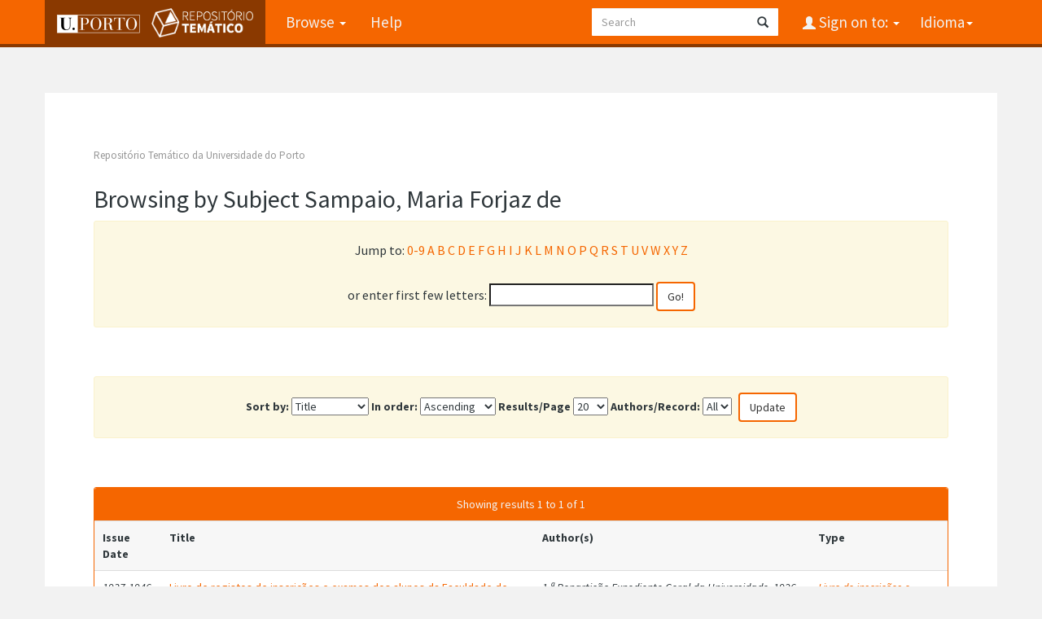

--- FILE ---
content_type: text/html;charset=UTF-8
request_url: https://repositorio-tematico.up.pt/browse?type=subject&sort_by=1&order=ASC&rpp=20&etal=-1&value=Sampaio%2C+Maria+Forjaz+de&starts_with=A
body_size: 3828
content:


















<!DOCTYPE html>
<html>
    <head>
        <title>Repositório Temático da Universidade do Porto: Browsing Repository</title>
        <meta http-equiv="Content-Type" content="text/html; charset=UTF-8" />
        <meta name="Generator" content="DSpace 6.3" />
        <meta name="viewport" content="width=device-width, initial-scale=1.0">
      
   
        <link rel="shortcut icon" href="/favicon.png" type="image/x-icon"/>
	<link href="https://fonts.googleapis.com/css?family=Source+Sans+Pro:400,700,700italic,400italic" rel="stylesheet" type="text/css">
   
        <link rel="stylesheet" href="/static/css/jquery-ui-1.10.3.custom/redmond/jquery-ui-1.10.3.custom.css" type="text/css" />
        <link rel="stylesheet" href="/static/css/bootstrap/bootstrap.min.css" type="text/css" />

        <link rel="stylesheet" href="/static/css/bootstrap/dspace-theme.css" type="text/css" />
    
      <link rel="stylesheet" href="/static/css/UP.css" type="text/css" /> 
      <link rel="stylesheet" href="/static/css/UP-theme.css" type="text/css" />
    


        <link rel="search" type="application/opensearchdescription+xml" href="/open-search/description.xml" title="DSpace"/>

        
        <script type='text/javascript' src="/static/js/jquery/jquery-1.10.2.min.js"></script>
        <script type='text/javascript' src='/static/js/jquery/jquery-ui-1.10.3.custom.min.js'></script>
        <script type='text/javascript' src='/static/js/bootstrap/bootstrap.min.js'></script>
        <script type='text/javascript' src='/static/js/holder.js'></script>
        <script type="text/javascript" src="/utils.js"></script>
        <script type="text/javascript" src="/static/js/choice-support.js"> </script>
        


    
    


    
    

<!-- HTML5 shim and Respond.js IE8 support of HTML5 elements and media queries -->
<!--[if lt IE 9]>
  <script src="/static/js/html5shiv.js"></script>
  <script src="/static/js/respond.min.js"></script>
<![endif]-->
    </head>

    
    
    <body class="undernavigation">
<a class="sr-only" href="#content">Skip navigation</a>
<header class="navbar navbar-inverse navbar-fixed-top">    
    
            <div class="container">
                

























       <div class="navbar-header">
         <button type="button" class="navbar-toggle" data-toggle="collapse" data-target=".navbar-collapse">
           <span class="icon-bar"></span>
           <span class="icon-bar"></span>
           <span class="icon-bar"></span>
         </button>

         <a class="navbar-brand" href="/">
		<img height="25" src="/image/up_white.png" alt="UP logo" />
		<img class="logo-dspace" src="/image/logo_dspace.png" alt="DSpace logo">
	 </a>
       </div>
       <nav class="collapse navbar-collapse bs-navbar-collapse" role="navigation">
         <ul class="nav navbar-nav">

                
           <li class="dropdown">
             <a href="#" class="dropdown-toggle" data-toggle="dropdown">Browse <b class="caret"></b></a>
             <ul class="dropdown-menu">
               <li><a href="/community-list">Communities<br/>&amp;&nbsp;Collections</a></li>
				<li class="divider"></li>
        <li class="dropdown-header">Browse Items by:</li>
				
				
				
				      			<li><a href="/browse?type=dateissued">Issue Date</a></li>
					
				      			<li><a href="/browse?type=author">Author</a></li>
					
				      			<li><a href="/browse?type=title">Title</a></li>
					
				      			<li><a href="/browse?type=subject">Subject</a></li>
					
				      			<li><a href="/browse?type=type">Document Type</a></li>
					
				    
				

            </ul>
          </li>
          <li class=""><script type="text/javascript">
<!-- Javascript starts here
document.write('<a href="#" onClick="var popupwin = window.open(\'/help/index.html\',\'dspacepopup\',\'height=600,width=550,resizable,scrollbars\');popupwin.focus();return false;">Help<\/a>');
// -->
</script><noscript><a href="/help/index.html" target="dspacepopup">Help</a></noscript></li>
       </ul>

 
    <div class="nav navbar-nav navbar-right">
	 <ul class="nav navbar-nav navbar-right">
      <li class="dropdown">
       <a href="#" class="dropdown-toggle" data-toggle="dropdown">Idioma<b class="caret"></b></a>
        <ul class="dropdown-menu">
 
      <li>
        <a onclick="javascript:document.repost.locale.value='en';

                  document.repost.submit();" href="?locale=en">
         English
       </a>
      </li>
 
      <li>
        <a onclick="javascript:document.repost.locale.value='pt';

                  document.repost.submit();" href="?locale=pt">
         português
       </a>
      </li>
 
     </ul>
    </li>
    </ul>
  </div>
 
 
       <div class="nav navbar-nav navbar-right">
		<ul class="nav navbar-nav navbar-right">
         <li class="dropdown">
         
             <a href="#" class="dropdown-toggle" data-toggle="dropdown"><span class="glyphicon glyphicon-user"></span> Sign on to: <b class="caret"></b></a>
	             
             <ul class="dropdown-menu">
               <li><a href="/mydspace">My DSpace</a></li>
               <li><a href="/subscribe">Receive email<br/>updates</a></li>
               <li><a href="/profile">Edit Profile</a></li>

		
             </ul>
           </li>
          </ul>
          
	
	<form method="get" action="/simple-search" class="navbar-form navbar-right">
	    <div class="form-group">
          <input type="text" class="form-control" placeholder="Search" name="query" id="tequery" size="25"/>
        </div>
        <button type="submit" class="btn btn-primary"><span class="glyphicon glyphicon-search"></span></button>

	</form></div>
    </nav>

            </div>

</header>

<main id="content" role="main">

                

<div class="container">
    



  

<ol class="breadcrumb btn-success">

  <li><a href="/">Repositório Temático da Universidade do Porto</a></li>

</ol>

</div>                



        
<div class="container">
	


























	
	<h2>
		Browsing  by Subject Sampaio, Maria Forjaz de
	</h2>

	
	
	<div id="browse_navigation" class="well text-center">
	<form method="get" action="/browse">
			<input type="hidden" name="type" value="subject"/>
			<input type="hidden" name="sort_by" value="1"/>
			<input type="hidden" name="order" value="ASC"/>
			<input type="hidden" name="rpp" value="20"/>
			<input type="hidden" name="etal" value="-1" />
<input type="hidden" name="value" value="Sampaio, Maria Forjaz de"/>
	
	
	
		<span>Jump to:</span>

              <a href="/browse?type=subject&amp;sort_by=1&amp;order=ASC&amp;rpp=20&amp;etal=-1&amp;value=Sampaio%2C+Maria+Forjaz+de&amp;starts_with=0">0-9</a>



            <a href="/browse?type=subject&amp;sort_by=1&amp;order=ASC&amp;rpp=20&amp;etal=-1&amp;value=Sampaio%2C+Maria+Forjaz+de&amp;starts_with=A">A</a>



            <a href="/browse?type=subject&amp;sort_by=1&amp;order=ASC&amp;rpp=20&amp;etal=-1&amp;value=Sampaio%2C+Maria+Forjaz+de&amp;starts_with=B">B</a>



            <a href="/browse?type=subject&amp;sort_by=1&amp;order=ASC&amp;rpp=20&amp;etal=-1&amp;value=Sampaio%2C+Maria+Forjaz+de&amp;starts_with=C">C</a>



            <a href="/browse?type=subject&amp;sort_by=1&amp;order=ASC&amp;rpp=20&amp;etal=-1&amp;value=Sampaio%2C+Maria+Forjaz+de&amp;starts_with=D">D</a>



            <a href="/browse?type=subject&amp;sort_by=1&amp;order=ASC&amp;rpp=20&amp;etal=-1&amp;value=Sampaio%2C+Maria+Forjaz+de&amp;starts_with=E">E</a>



            <a href="/browse?type=subject&amp;sort_by=1&amp;order=ASC&amp;rpp=20&amp;etal=-1&amp;value=Sampaio%2C+Maria+Forjaz+de&amp;starts_with=F">F</a>



            <a href="/browse?type=subject&amp;sort_by=1&amp;order=ASC&amp;rpp=20&amp;etal=-1&amp;value=Sampaio%2C+Maria+Forjaz+de&amp;starts_with=G">G</a>



            <a href="/browse?type=subject&amp;sort_by=1&amp;order=ASC&amp;rpp=20&amp;etal=-1&amp;value=Sampaio%2C+Maria+Forjaz+de&amp;starts_with=H">H</a>



            <a href="/browse?type=subject&amp;sort_by=1&amp;order=ASC&amp;rpp=20&amp;etal=-1&amp;value=Sampaio%2C+Maria+Forjaz+de&amp;starts_with=I">I</a>



            <a href="/browse?type=subject&amp;sort_by=1&amp;order=ASC&amp;rpp=20&amp;etal=-1&amp;value=Sampaio%2C+Maria+Forjaz+de&amp;starts_with=J">J</a>



            <a href="/browse?type=subject&amp;sort_by=1&amp;order=ASC&amp;rpp=20&amp;etal=-1&amp;value=Sampaio%2C+Maria+Forjaz+de&amp;starts_with=K">K</a>



            <a href="/browse?type=subject&amp;sort_by=1&amp;order=ASC&amp;rpp=20&amp;etal=-1&amp;value=Sampaio%2C+Maria+Forjaz+de&amp;starts_with=L">L</a>



            <a href="/browse?type=subject&amp;sort_by=1&amp;order=ASC&amp;rpp=20&amp;etal=-1&amp;value=Sampaio%2C+Maria+Forjaz+de&amp;starts_with=M">M</a>



            <a href="/browse?type=subject&amp;sort_by=1&amp;order=ASC&amp;rpp=20&amp;etal=-1&amp;value=Sampaio%2C+Maria+Forjaz+de&amp;starts_with=N">N</a>



            <a href="/browse?type=subject&amp;sort_by=1&amp;order=ASC&amp;rpp=20&amp;etal=-1&amp;value=Sampaio%2C+Maria+Forjaz+de&amp;starts_with=O">O</a>



            <a href="/browse?type=subject&amp;sort_by=1&amp;order=ASC&amp;rpp=20&amp;etal=-1&amp;value=Sampaio%2C+Maria+Forjaz+de&amp;starts_with=P">P</a>



            <a href="/browse?type=subject&amp;sort_by=1&amp;order=ASC&amp;rpp=20&amp;etal=-1&amp;value=Sampaio%2C+Maria+Forjaz+de&amp;starts_with=Q">Q</a>



            <a href="/browse?type=subject&amp;sort_by=1&amp;order=ASC&amp;rpp=20&amp;etal=-1&amp;value=Sampaio%2C+Maria+Forjaz+de&amp;starts_with=R">R</a>



            <a href="/browse?type=subject&amp;sort_by=1&amp;order=ASC&amp;rpp=20&amp;etal=-1&amp;value=Sampaio%2C+Maria+Forjaz+de&amp;starts_with=S">S</a>



            <a href="/browse?type=subject&amp;sort_by=1&amp;order=ASC&amp;rpp=20&amp;etal=-1&amp;value=Sampaio%2C+Maria+Forjaz+de&amp;starts_with=T">T</a>



            <a href="/browse?type=subject&amp;sort_by=1&amp;order=ASC&amp;rpp=20&amp;etal=-1&amp;value=Sampaio%2C+Maria+Forjaz+de&amp;starts_with=U">U</a>



            <a href="/browse?type=subject&amp;sort_by=1&amp;order=ASC&amp;rpp=20&amp;etal=-1&amp;value=Sampaio%2C+Maria+Forjaz+de&amp;starts_with=V">V</a>



            <a href="/browse?type=subject&amp;sort_by=1&amp;order=ASC&amp;rpp=20&amp;etal=-1&amp;value=Sampaio%2C+Maria+Forjaz+de&amp;starts_with=W">W</a>



            <a href="/browse?type=subject&amp;sort_by=1&amp;order=ASC&amp;rpp=20&amp;etal=-1&amp;value=Sampaio%2C+Maria+Forjaz+de&amp;starts_with=X">X</a>



            <a href="/browse?type=subject&amp;sort_by=1&amp;order=ASC&amp;rpp=20&amp;etal=-1&amp;value=Sampaio%2C+Maria+Forjaz+de&amp;starts_with=Y">Y</a>



            <a href="/browse?type=subject&amp;sort_by=1&amp;order=ASC&amp;rpp=20&amp;etal=-1&amp;value=Sampaio%2C+Maria+Forjaz+de&amp;starts_with=Z">Z</a>

<br/>
	    					<span>or enter first few letters:</span>
	    					<input type="text" name="starts_with"/>&nbsp;<input type="submit" class="btn btn-default" value="Go!" />

	</form>
	</div>
	

	
	<div id="browse_controls" class="well text-center">
	<form method="get" action="/browse">
		<input type="hidden" name="type" value="subject"/>
<input type="hidden" name="value" value="Sampaio, Maria Forjaz de"/>





		<label for="sort_by">Sort by:</label>
		<select name="sort_by">
 <option value="1" selected="selected">Title</option> <option value="2" >Issue date</option> <option value="3" >Submit date</option>
		</select>

		<label for="order">In order:</label>
		<select name="order">
			<option value="ASC" selected="selected">Ascending</option>
			<option value="DESC" >Descending</option>
		</select>

		<label for="rpp">Results/Page</label>
		<select name="rpp">
	
			<option value="5" >5</option>
	
			<option value="10" >10</option>
	
			<option value="15" >15</option>
	
			<option value="20" selected="selected">20</option>
	
			<option value="25" >25</option>
	
			<option value="30" >30</option>
	
			<option value="35" >35</option>
	
			<option value="40" >40</option>
	
			<option value="45" >45</option>
	
			<option value="50" >50</option>
	
			<option value="55" >55</option>
	
			<option value="60" >60</option>
	
			<option value="65" >65</option>
	
			<option value="70" >70</option>
	
			<option value="75" >75</option>
	
			<option value="80" >80</option>
	
			<option value="85" >85</option>
	
			<option value="90" >90</option>
	
			<option value="95" >95</option>
	
			<option value="100" >100</option>

		</select>

		<label for="etal">Authors/Record:</label>
		<select name="etal">

			<option value="0" selected="selected">All</option>
<option value="1" >1</option>	
			<option value="5" >5</option>
	
			<option value="10" >10</option>
	
			<option value="15" >15</option>
	
			<option value="20" >20</option>
	
			<option value="25" >25</option>
	
			<option value="30" >30</option>
	
			<option value="35" >35</option>
	
			<option value="40" >40</option>
	
			<option value="45" >45</option>
	
			<option value="50" >50</option>

		</select>

		<input type="submit" class="btn btn-default" name="submit_browse" value="Update"/>



	</form>
	</div>
<div class="panel panel-primary">
	
	<div class="panel-heading text-center">
		Showing results 1 to 1 of 1

	



	</div>
	
    
    
	<table align="center" class="table" summary="This table browses all dspace content">
<tr>
<th id="t1" class="oddRowEvenCol">Issue Date</th><th id="t2" class="oddRowOddCol">Title</th><th id="t3" class="oddRowEvenCol">Author(s)</th><th id="t4" class="oddRowOddCol">Type</th></tr><tr><td headers="t1" ><em>1937-1946</em></td><td headers="t2" ><a href="/handle/10405/31380">Livro&#x20;de&#x20;registos&#x20;de&#x20;inscrições&#x20;e&#x20;exames&#x20;dos&#x20;alunos&#x20;da&#x20;Faculdade&#x20;de&#x20;Farmácia</a></td><td headers="t3" ><em>1.ª&#x20;Repartição&#x20;Expediente&#x20;Geral&#x20;da&#x20;Universidade,&#x20;1926-1952</em></td><td headers="t4" ><em><a href="/browse?type=type&amp;value=Livro+de+inscri%C3%A7%C3%B5es+e+exames&amp;value_lang=pt_PT">Livro&#x20;de&#x20;inscrições&#x20;e&#x20;exames</a></em></td></tr>
</table>

    
	
	<div class="panel-footer text-center">
		Showing results 1 to 1 of 1

	



	</div>
</div>
	
	













            

</div>
</main>
            
             <footer class="navbar navbar-inverse navbar-bottom">
 

             <div id="designedby" class="container">
		<a href="http://www.up.pt" class="footer-uplogo"><img src="/image/up_white.png" alt="University of Porto Website"></a>

            

			<div id="footer_feedback" class="pull-right">                                    
                                <p class="text-muted"><a target="_blank" href="http://www.dspace.org/">DSpace Software</a> Copyright&nbsp;&copy;&nbsp;2002-2019&nbsp; <a target="_blank" href="http://www.duraspace.org/">Duraspace</a>
                                
                                <a href="/htmlmap"></a></p>
                                </div>
			</div>
    </footer>
<!-- Matomo -->
<script type="text/javascript">
  var _paq = window._paq || [];
  /* tracker methods like "setCustomDimension" should be called before "trackPageView" */
  _paq.push(['trackPageView']);
  _paq.push(['enableLinkTracking']);
  (function() {
    var u="https://piwik.up.pt/";
    _paq.push(['setTrackerUrl', u+'matomo.php']);
    _paq.push(['setSiteId', '4']);
    var d=document, g=d.createElement('script'), s=d.getElementsByTagName('script')[0];
    g.type='text/javascript'; g.async=true; g.defer=true; g.src=u+'matomo.js'; s.parentNode.insertBefore(g,s);
  })();
</script>
<noscript><p><img src="http://piwik.up.pt/piwik.php?idsite=4" style="border:0;" alt="" /></p></noscript>
<!-- End Matomo Code -->

    </body>
</html>

